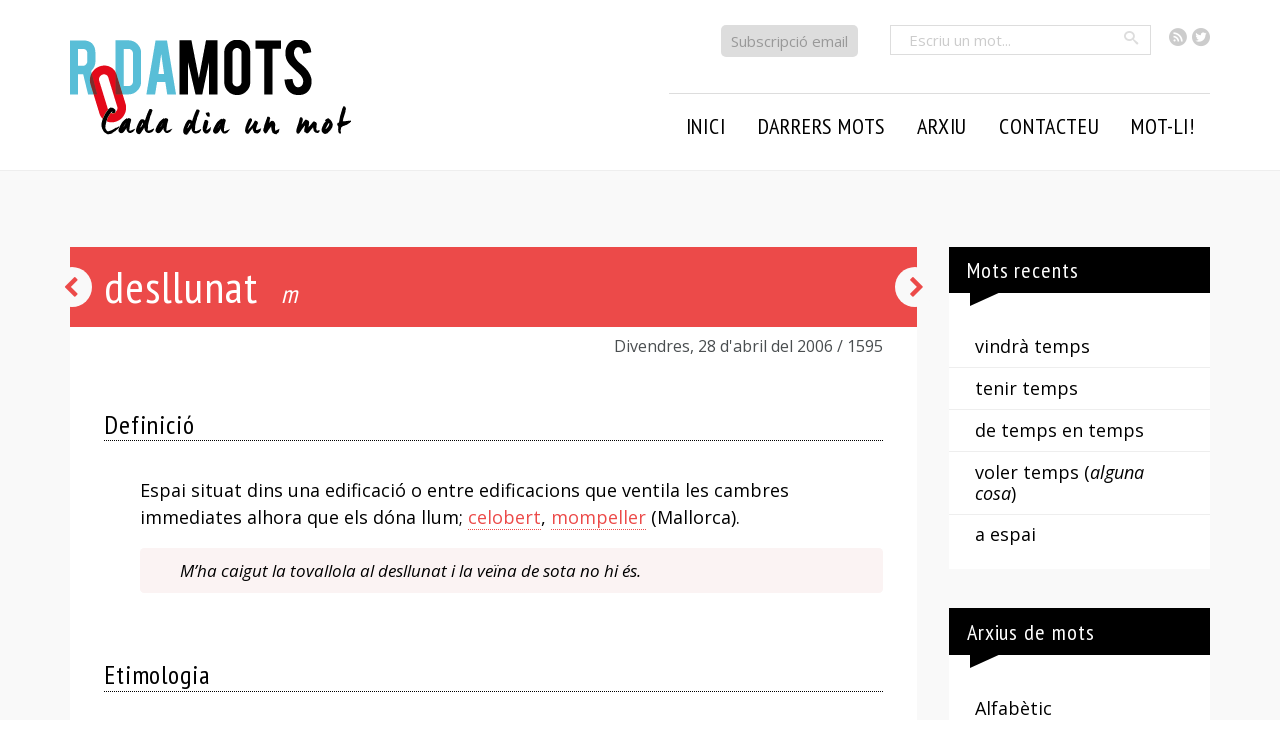

--- FILE ---
content_type: text/html; charset=UTF-8
request_url: http://rodamots.cat/desllunat/
body_size: 11171
content:
<!doctype html>
<!--[if lt IE 7]><html lang="ca" class="no-js lt-ie9 lt-ie8 lt-ie7"> <![endif]-->
<!--[if (IE 7)&!(IEMobile)]><html lang="ca" class="no-js lt-ie9 lt-ie8"><![endif]-->
<!--[if (IE 8)&!(IEMobile)]><html lang="ca" class="no-js lt-ie9"><![endif]-->
<!--[if gt IE 8]><!-->
<html lang="ca" class="no-js"><!--<![endif]-->

<head>
    <meta charset="utf-8">

        <meta http-equiv="X-UA-Compatible" content="IE=edge,chrome=1">

    <title>
        RodaMots - desllunat</title>

        <meta name="HandheldFriendly" content="True">
    <meta name="MobileOptimized" content="320">
    <meta name="viewport" content="width=device-width, initial-scale=1.0" />


    
    <link href='https://fonts.googleapis.com/css?family=Open+Sans:400italic,700italic,400,700|PT+Sans+Narrow:400,700|Open+Sans+Condensed:300,300italic,700&subset=latin,latin-ext' rel='stylesheet' type='text/css'>



    <link rel="pingback" href="http://rodamots.cat/xmlrpc.php">

        <meta name='robots' content='max-image-preview:large' />
<link rel="alternate" type="application/rss+xml" title="RodaMots &raquo; Canal d&#039;informació" href="https://rodamots.cat/feed/" />
<link rel="alternate" type="application/rss+xml" title="RodaMots &raquo; Canal dels comentaris" href="https://rodamots.cat/comments/feed/" />
<link rel="alternate" type="application/rss+xml" title="RodaMots &raquo; desllunat Canal dels comentaris" href="https://rodamots.cat/desllunat/feed/" />
<script type="text/javascript">
/* <![CDATA[ */
window._wpemojiSettings = {"baseUrl":"https:\/\/s.w.org\/images\/core\/emoji\/15.0.3\/72x72\/","ext":".png","svgUrl":"https:\/\/s.w.org\/images\/core\/emoji\/15.0.3\/svg\/","svgExt":".svg","source":{"concatemoji":"http:\/\/rodamots.cat\/wp-includes\/js\/wp-emoji-release.min.js"}};
/*! This file is auto-generated */
!function(i,n){var o,s,e;function c(e){try{var t={supportTests:e,timestamp:(new Date).valueOf()};sessionStorage.setItem(o,JSON.stringify(t))}catch(e){}}function p(e,t,n){e.clearRect(0,0,e.canvas.width,e.canvas.height),e.fillText(t,0,0);var t=new Uint32Array(e.getImageData(0,0,e.canvas.width,e.canvas.height).data),r=(e.clearRect(0,0,e.canvas.width,e.canvas.height),e.fillText(n,0,0),new Uint32Array(e.getImageData(0,0,e.canvas.width,e.canvas.height).data));return t.every(function(e,t){return e===r[t]})}function u(e,t,n){switch(t){case"flag":return n(e,"\ud83c\udff3\ufe0f\u200d\u26a7\ufe0f","\ud83c\udff3\ufe0f\u200b\u26a7\ufe0f")?!1:!n(e,"\ud83c\uddfa\ud83c\uddf3","\ud83c\uddfa\u200b\ud83c\uddf3")&&!n(e,"\ud83c\udff4\udb40\udc67\udb40\udc62\udb40\udc65\udb40\udc6e\udb40\udc67\udb40\udc7f","\ud83c\udff4\u200b\udb40\udc67\u200b\udb40\udc62\u200b\udb40\udc65\u200b\udb40\udc6e\u200b\udb40\udc67\u200b\udb40\udc7f");case"emoji":return!n(e,"\ud83d\udc26\u200d\u2b1b","\ud83d\udc26\u200b\u2b1b")}return!1}function f(e,t,n){var r="undefined"!=typeof WorkerGlobalScope&&self instanceof WorkerGlobalScope?new OffscreenCanvas(300,150):i.createElement("canvas"),a=r.getContext("2d",{willReadFrequently:!0}),o=(a.textBaseline="top",a.font="600 32px Arial",{});return e.forEach(function(e){o[e]=t(a,e,n)}),o}function t(e){var t=i.createElement("script");t.src=e,t.defer=!0,i.head.appendChild(t)}"undefined"!=typeof Promise&&(o="wpEmojiSettingsSupports",s=["flag","emoji"],n.supports={everything:!0,everythingExceptFlag:!0},e=new Promise(function(e){i.addEventListener("DOMContentLoaded",e,{once:!0})}),new Promise(function(t){var n=function(){try{var e=JSON.parse(sessionStorage.getItem(o));if("object"==typeof e&&"number"==typeof e.timestamp&&(new Date).valueOf()<e.timestamp+604800&&"object"==typeof e.supportTests)return e.supportTests}catch(e){}return null}();if(!n){if("undefined"!=typeof Worker&&"undefined"!=typeof OffscreenCanvas&&"undefined"!=typeof URL&&URL.createObjectURL&&"undefined"!=typeof Blob)try{var e="postMessage("+f.toString()+"("+[JSON.stringify(s),u.toString(),p.toString()].join(",")+"));",r=new Blob([e],{type:"text/javascript"}),a=new Worker(URL.createObjectURL(r),{name:"wpTestEmojiSupports"});return void(a.onmessage=function(e){c(n=e.data),a.terminate(),t(n)})}catch(e){}c(n=f(s,u,p))}t(n)}).then(function(e){for(var t in e)n.supports[t]=e[t],n.supports.everything=n.supports.everything&&n.supports[t],"flag"!==t&&(n.supports.everythingExceptFlag=n.supports.everythingExceptFlag&&n.supports[t]);n.supports.everythingExceptFlag=n.supports.everythingExceptFlag&&!n.supports.flag,n.DOMReady=!1,n.readyCallback=function(){n.DOMReady=!0}}).then(function(){return e}).then(function(){var e;n.supports.everything||(n.readyCallback(),(e=n.source||{}).concatemoji?t(e.concatemoji):e.wpemoji&&e.twemoji&&(t(e.twemoji),t(e.wpemoji)))}))}((window,document),window._wpemojiSettings);
/* ]]> */
</script>
<style id='wp-emoji-styles-inline-css' type='text/css'>

	img.wp-smiley, img.emoji {
		display: inline !important;
		border: none !important;
		box-shadow: none !important;
		height: 1em !important;
		width: 1em !important;
		margin: 0 0.07em !important;
		vertical-align: -0.1em !important;
		background: none !important;
		padding: 0 !important;
	}
</style>
<link rel='stylesheet' id='wp-block-library-css' href='http://rodamots.cat/wp-includes/css/dist/block-library/style.min.css' type='text/css' media='all' />
<style id='classic-theme-styles-inline-css' type='text/css'>
/*! This file is auto-generated */
.wp-block-button__link{color:#fff;background-color:#32373c;border-radius:9999px;box-shadow:none;text-decoration:none;padding:calc(.667em + 2px) calc(1.333em + 2px);font-size:1.125em}.wp-block-file__button{background:#32373c;color:#fff;text-decoration:none}
</style>
<style id='global-styles-inline-css' type='text/css'>
:root{--wp--preset--aspect-ratio--square: 1;--wp--preset--aspect-ratio--4-3: 4/3;--wp--preset--aspect-ratio--3-4: 3/4;--wp--preset--aspect-ratio--3-2: 3/2;--wp--preset--aspect-ratio--2-3: 2/3;--wp--preset--aspect-ratio--16-9: 16/9;--wp--preset--aspect-ratio--9-16: 9/16;--wp--preset--color--black: #000000;--wp--preset--color--cyan-bluish-gray: #abb8c3;--wp--preset--color--white: #ffffff;--wp--preset--color--pale-pink: #f78da7;--wp--preset--color--vivid-red: #cf2e2e;--wp--preset--color--luminous-vivid-orange: #ff6900;--wp--preset--color--luminous-vivid-amber: #fcb900;--wp--preset--color--light-green-cyan: #7bdcb5;--wp--preset--color--vivid-green-cyan: #00d084;--wp--preset--color--pale-cyan-blue: #8ed1fc;--wp--preset--color--vivid-cyan-blue: #0693e3;--wp--preset--color--vivid-purple: #9b51e0;--wp--preset--gradient--vivid-cyan-blue-to-vivid-purple: linear-gradient(135deg,rgba(6,147,227,1) 0%,rgb(155,81,224) 100%);--wp--preset--gradient--light-green-cyan-to-vivid-green-cyan: linear-gradient(135deg,rgb(122,220,180) 0%,rgb(0,208,130) 100%);--wp--preset--gradient--luminous-vivid-amber-to-luminous-vivid-orange: linear-gradient(135deg,rgba(252,185,0,1) 0%,rgba(255,105,0,1) 100%);--wp--preset--gradient--luminous-vivid-orange-to-vivid-red: linear-gradient(135deg,rgba(255,105,0,1) 0%,rgb(207,46,46) 100%);--wp--preset--gradient--very-light-gray-to-cyan-bluish-gray: linear-gradient(135deg,rgb(238,238,238) 0%,rgb(169,184,195) 100%);--wp--preset--gradient--cool-to-warm-spectrum: linear-gradient(135deg,rgb(74,234,220) 0%,rgb(151,120,209) 20%,rgb(207,42,186) 40%,rgb(238,44,130) 60%,rgb(251,105,98) 80%,rgb(254,248,76) 100%);--wp--preset--gradient--blush-light-purple: linear-gradient(135deg,rgb(255,206,236) 0%,rgb(152,150,240) 100%);--wp--preset--gradient--blush-bordeaux: linear-gradient(135deg,rgb(254,205,165) 0%,rgb(254,45,45) 50%,rgb(107,0,62) 100%);--wp--preset--gradient--luminous-dusk: linear-gradient(135deg,rgb(255,203,112) 0%,rgb(199,81,192) 50%,rgb(65,88,208) 100%);--wp--preset--gradient--pale-ocean: linear-gradient(135deg,rgb(255,245,203) 0%,rgb(182,227,212) 50%,rgb(51,167,181) 100%);--wp--preset--gradient--electric-grass: linear-gradient(135deg,rgb(202,248,128) 0%,rgb(113,206,126) 100%);--wp--preset--gradient--midnight: linear-gradient(135deg,rgb(2,3,129) 0%,rgb(40,116,252) 100%);--wp--preset--font-size--small: 13px;--wp--preset--font-size--medium: 20px;--wp--preset--font-size--large: 36px;--wp--preset--font-size--x-large: 42px;--wp--preset--spacing--20: 0.44rem;--wp--preset--spacing--30: 0.67rem;--wp--preset--spacing--40: 1rem;--wp--preset--spacing--50: 1.5rem;--wp--preset--spacing--60: 2.25rem;--wp--preset--spacing--70: 3.38rem;--wp--preset--spacing--80: 5.06rem;--wp--preset--shadow--natural: 6px 6px 9px rgba(0, 0, 0, 0.2);--wp--preset--shadow--deep: 12px 12px 50px rgba(0, 0, 0, 0.4);--wp--preset--shadow--sharp: 6px 6px 0px rgba(0, 0, 0, 0.2);--wp--preset--shadow--outlined: 6px 6px 0px -3px rgba(255, 255, 255, 1), 6px 6px rgba(0, 0, 0, 1);--wp--preset--shadow--crisp: 6px 6px 0px rgba(0, 0, 0, 1);}:where(.is-layout-flex){gap: 0.5em;}:where(.is-layout-grid){gap: 0.5em;}body .is-layout-flex{display: flex;}.is-layout-flex{flex-wrap: wrap;align-items: center;}.is-layout-flex > :is(*, div){margin: 0;}body .is-layout-grid{display: grid;}.is-layout-grid > :is(*, div){margin: 0;}:where(.wp-block-columns.is-layout-flex){gap: 2em;}:where(.wp-block-columns.is-layout-grid){gap: 2em;}:where(.wp-block-post-template.is-layout-flex){gap: 1.25em;}:where(.wp-block-post-template.is-layout-grid){gap: 1.25em;}.has-black-color{color: var(--wp--preset--color--black) !important;}.has-cyan-bluish-gray-color{color: var(--wp--preset--color--cyan-bluish-gray) !important;}.has-white-color{color: var(--wp--preset--color--white) !important;}.has-pale-pink-color{color: var(--wp--preset--color--pale-pink) !important;}.has-vivid-red-color{color: var(--wp--preset--color--vivid-red) !important;}.has-luminous-vivid-orange-color{color: var(--wp--preset--color--luminous-vivid-orange) !important;}.has-luminous-vivid-amber-color{color: var(--wp--preset--color--luminous-vivid-amber) !important;}.has-light-green-cyan-color{color: var(--wp--preset--color--light-green-cyan) !important;}.has-vivid-green-cyan-color{color: var(--wp--preset--color--vivid-green-cyan) !important;}.has-pale-cyan-blue-color{color: var(--wp--preset--color--pale-cyan-blue) !important;}.has-vivid-cyan-blue-color{color: var(--wp--preset--color--vivid-cyan-blue) !important;}.has-vivid-purple-color{color: var(--wp--preset--color--vivid-purple) !important;}.has-black-background-color{background-color: var(--wp--preset--color--black) !important;}.has-cyan-bluish-gray-background-color{background-color: var(--wp--preset--color--cyan-bluish-gray) !important;}.has-white-background-color{background-color: var(--wp--preset--color--white) !important;}.has-pale-pink-background-color{background-color: var(--wp--preset--color--pale-pink) !important;}.has-vivid-red-background-color{background-color: var(--wp--preset--color--vivid-red) !important;}.has-luminous-vivid-orange-background-color{background-color: var(--wp--preset--color--luminous-vivid-orange) !important;}.has-luminous-vivid-amber-background-color{background-color: var(--wp--preset--color--luminous-vivid-amber) !important;}.has-light-green-cyan-background-color{background-color: var(--wp--preset--color--light-green-cyan) !important;}.has-vivid-green-cyan-background-color{background-color: var(--wp--preset--color--vivid-green-cyan) !important;}.has-pale-cyan-blue-background-color{background-color: var(--wp--preset--color--pale-cyan-blue) !important;}.has-vivid-cyan-blue-background-color{background-color: var(--wp--preset--color--vivid-cyan-blue) !important;}.has-vivid-purple-background-color{background-color: var(--wp--preset--color--vivid-purple) !important;}.has-black-border-color{border-color: var(--wp--preset--color--black) !important;}.has-cyan-bluish-gray-border-color{border-color: var(--wp--preset--color--cyan-bluish-gray) !important;}.has-white-border-color{border-color: var(--wp--preset--color--white) !important;}.has-pale-pink-border-color{border-color: var(--wp--preset--color--pale-pink) !important;}.has-vivid-red-border-color{border-color: var(--wp--preset--color--vivid-red) !important;}.has-luminous-vivid-orange-border-color{border-color: var(--wp--preset--color--luminous-vivid-orange) !important;}.has-luminous-vivid-amber-border-color{border-color: var(--wp--preset--color--luminous-vivid-amber) !important;}.has-light-green-cyan-border-color{border-color: var(--wp--preset--color--light-green-cyan) !important;}.has-vivid-green-cyan-border-color{border-color: var(--wp--preset--color--vivid-green-cyan) !important;}.has-pale-cyan-blue-border-color{border-color: var(--wp--preset--color--pale-cyan-blue) !important;}.has-vivid-cyan-blue-border-color{border-color: var(--wp--preset--color--vivid-cyan-blue) !important;}.has-vivid-purple-border-color{border-color: var(--wp--preset--color--vivid-purple) !important;}.has-vivid-cyan-blue-to-vivid-purple-gradient-background{background: var(--wp--preset--gradient--vivid-cyan-blue-to-vivid-purple) !important;}.has-light-green-cyan-to-vivid-green-cyan-gradient-background{background: var(--wp--preset--gradient--light-green-cyan-to-vivid-green-cyan) !important;}.has-luminous-vivid-amber-to-luminous-vivid-orange-gradient-background{background: var(--wp--preset--gradient--luminous-vivid-amber-to-luminous-vivid-orange) !important;}.has-luminous-vivid-orange-to-vivid-red-gradient-background{background: var(--wp--preset--gradient--luminous-vivid-orange-to-vivid-red) !important;}.has-very-light-gray-to-cyan-bluish-gray-gradient-background{background: var(--wp--preset--gradient--very-light-gray-to-cyan-bluish-gray) !important;}.has-cool-to-warm-spectrum-gradient-background{background: var(--wp--preset--gradient--cool-to-warm-spectrum) !important;}.has-blush-light-purple-gradient-background{background: var(--wp--preset--gradient--blush-light-purple) !important;}.has-blush-bordeaux-gradient-background{background: var(--wp--preset--gradient--blush-bordeaux) !important;}.has-luminous-dusk-gradient-background{background: var(--wp--preset--gradient--luminous-dusk) !important;}.has-pale-ocean-gradient-background{background: var(--wp--preset--gradient--pale-ocean) !important;}.has-electric-grass-gradient-background{background: var(--wp--preset--gradient--electric-grass) !important;}.has-midnight-gradient-background{background: var(--wp--preset--gradient--midnight) !important;}.has-small-font-size{font-size: var(--wp--preset--font-size--small) !important;}.has-medium-font-size{font-size: var(--wp--preset--font-size--medium) !important;}.has-large-font-size{font-size: var(--wp--preset--font-size--large) !important;}.has-x-large-font-size{font-size: var(--wp--preset--font-size--x-large) !important;}
:where(.wp-block-post-template.is-layout-flex){gap: 1.25em;}:where(.wp-block-post-template.is-layout-grid){gap: 1.25em;}
:where(.wp-block-columns.is-layout-flex){gap: 2em;}:where(.wp-block-columns.is-layout-grid){gap: 2em;}
:root :where(.wp-block-pullquote){font-size: 1.5em;line-height: 1.6;}
</style>
<link rel='stylesheet' id='contact-form-7-css' href='http://rodamots.cat/wp-content/plugins/contact-form-7/includes/css/styles.css' type='text/css' media='all' />
<link rel='stylesheet' id='easy-social-share-buttons-css' href='http://rodamots.cat/wp-content/plugins/easy-social-share-buttons3/assets/css/easy-social-share-buttons.css' type='text/css' media='all' />
<link rel='stylesheet' id='bones-stylesheet-css' href='http://rodamots.cat/wp-content/themes/rodamots/library/css/style.css' type='text/css' media='all' />
<!--[if lt IE 9]>
<link rel='stylesheet' id='bones-ie-only-css' href='http://rodamots.cat/wp-content/themes/rodamots/library/css/ie.css' type='text/css' media='all' />
<![endif]-->
<link rel='stylesheet' id='prismCSS-css' href='http://rodamots.cat/wp-content/themes/rodamots/library/css/prism.css' type='text/css' media='all' />
<script type="text/javascript" src="http://rodamots.cat/wp-includes/js/jquery/jquery.min.js" id="jquery-core-js"></script>
<script type="text/javascript" src="http://rodamots.cat/wp-includes/js/jquery/jquery-migrate.min.js" id="jquery-migrate-js"></script>
<script type="text/javascript" src="http://rodamots.cat/wp-content/themes/rodamots/library/js/libs/modernizr.custom.min.js" id="bones-modernizr-js"></script>
<link rel="https://api.w.org/" href="https://rodamots.cat/wp-json/" /><link rel="alternate" title="JSON" type="application/json" href="https://rodamots.cat/wp-json/wp/v2/posts/25064" /><link rel="canonical" href="https://rodamots.cat/desllunat/" />
<link rel='shortlink' href='https://rodamots.cat/?p=25064' />
<link rel="alternate" title="oEmbed (JSON)" type="application/json+oembed" href="https://rodamots.cat/wp-json/oembed/1.0/embed?url=https%3A%2F%2Frodamots.cat%2Fdesllunat%2F" />
<link rel="alternate" title="oEmbed (XML)" type="text/xml+oembed" href="https://rodamots.cat/wp-json/oembed/1.0/embed?url=https%3A%2F%2Frodamots.cat%2Fdesllunat%2F&#038;format=xml" />
<link rel="icon" href="https://rodamots.cat/wp-content/uploads/2023/08/rodamots-fav-125x125.png" sizes="32x32" />
<link rel="icon" href="https://rodamots.cat/wp-content/uploads/2023/08/rodamots-fav-256x256.png" sizes="192x192" />
<link rel="apple-touch-icon" href="https://rodamots.cat/wp-content/uploads/2023/08/rodamots-fav-256x256.png" />
<meta name="msapplication-TileImage" content="https://rodamots.cat/wp-content/uploads/2023/08/rodamots-fav-300x300.png" />
<style media="print" type="text/css">div.faq_answer { display: block!important; }p.faq_nav { display: none; }</style>    
        <!-- Google tag (gtag.js) -->
    <script async src="https://www.googletagmanager.com/gtag/js?id=G-8ENTYF6XS8"></script>
    <script>
        window.dataLayer = window.dataLayer || [];

        function gtag() {
            dataLayer.push(arguments);
        }
        gtag('js', new Date());
        gtag('config', 'UA-60280311-1');
        gtag('config', 'G-8ENTYF6XS8');
    </script>
    <!-- <script>
		(function(i, s, o, g, r, a, m) {
			i['GoogleAnalyticsObject'] = r;
			i[r] = i[r] || function() {
				(i[r].q = i[r].q || []).push(arguments)
			}, i[r].l = 1 * new Date();
			a = s.createElement(o),
				m = s.getElementsByTagName(o)[0];
			a.async = 1;
			a.src = g;
			m.parentNode.insertBefore(a, m)
		})(window, document, 'script', '//www.google-analytics.com/analytics.js', 'ga');

		ga('create', 'UA-60280311-1', 'auto');
		ga('send', 'pageview');
	</script> -->
    
</head>


<body class="post-template-default single single-post postid-25064 single-format-standard essb-7.3">
    <div id="outer-wrap">
        <div id="container">

            <header class="header" role="banner">
                <div class="top">
                    <div class="wrap">
                        <ul class="social">
                            <li><a class="icon-feed4" href="https://rodamots.cat/feed/"><span class="visuallyhidden">RSS</span></a></li>
                            <li><a class="icon-twitter3" href="https://twitter.com/rodamots"><span class="visuallyhidden">Twitter</span></a></li>

                        </ul>
                        <!--<form method="get" id="searchform" class="search-box" action="https://rodamots.cat/">
	<input type="text" class="field" name="s" id="search" placeholder="Escriu un mot..." />
	<button type="submit" data-icon="&#xe000;" class="button"><span>Cercar</span></button>
</form>-->


    <form method="get" id="searchform" class="search-box" action="https://rodamots.cat/">
        <input type="text" class="field" name="s" id="search" placeholder="Escriu un mot..." />
        <button type="submit" class="button2 icon-search"><span class="visuallyhidden">Cercar</span></button>
    </form>

                        <p class="subscripcio"><a href="https://rodamots.cat/alta/">Subscripció email</a></p>
                    </div>
                </div>
                <div class="outer">
                    <div class="wrap clearfix">
                        <h1><a class="logo" href="https://rodamots.cat" rel="nofollow"><img src="http://rodamots.cat/wp-content/themes/rodamots/library/images/logo6.png" alt="" title=""></a></h1>
                        <a href="#" class="js-nav-trigger icon-only nav-trigger"><span>Seccions</span></a>

                        <nav class="main main-nav wrap" role="navigation" id="menu">
                            <div class="close-nav">
                                <a href='#' class='js-close-nav icon-only' data-icon="&#xe00e;"><span>Tancar</span></a>
                            </div>
                            <ul id="menu-principal" class="nav top-nav clearfix"><li id="menu-item-23631" class="menu-item menu-item-type-custom menu-item-object-custom menu-item-23631"><a href="/">Inici</a></li>
<li id="menu-item-29507" class="menu-item menu-item-type-post_type menu-item-object-page menu-item-has-children menu-item-29507"><a href="https://rodamots.cat/mots/arxiu-ultims-mots/">Darrers mots</a>
<ul class="sub-menu">
	<li id="menu-item-28866" class="menu-item menu-item-type-custom menu-item-object-custom menu-item-28866"><a href="/?dia=avui">Mot d&#8217;avui</a></li>
	<li id="menu-item-28865" class="menu-item menu-item-type-post_type menu-item-object-page menu-item-28865"><a href="https://rodamots.cat/mots/arxiu-ultims-mots/">Darrers mots</a></li>
</ul>
</li>
<li id="menu-item-38045" class="menu-item menu-item-type-custom menu-item-object-custom menu-item-has-children menu-item-38045"><a>Arxiu</a>
<ul class="sub-menu">
	<li id="menu-item-23625" class="menu-item menu-item-type-post_type menu-item-object-page menu-item-23625"><a href="https://rodamots.cat/mots/arxiu-alfabetic/">Alfabètic</a></li>
	<li id="menu-item-23624" class="menu-item menu-item-type-post_type menu-item-object-page menu-item-23624"><a href="https://rodamots.cat/mots/arxiu-cronologic/">Cronològic</a></li>
	<li id="menu-item-23623" class="menu-item menu-item-type-post_type menu-item-object-page menu-item-23623"><a href="https://rodamots.cat/mots/arxiu-per-autors/">Per autors</a></li>
	<li id="menu-item-23622" class="menu-item menu-item-type-post_type menu-item-object-page menu-item-23622"><a href="https://rodamots.cat/mots/arxiu-per-categories/">Temàtic</a></li>
	<li id="menu-item-39523" class="menu-item menu-item-type-post_type menu-item-object-page menu-item-39523"><a href="https://rodamots.cat/mots/arxiu-per-etiquetes/">Per etiquetes</a></li>
	<li id="menu-item-28871" class="menu-item menu-item-type-post_type menu-item-object-page menu-item-28871"><a href="https://rodamots.cat/mots/arxiu-per-setmanes/">Setmanal</a></li>
	<li id="menu-item-37997" class="menu-item menu-item-type-custom menu-item-object-custom menu-item-37997"><a href="http://rodamots.cat/escreixos/">L&#8217;escreix</a></li>
</ul>
</li>
<li id="menu-item-54905" class="menu-item menu-item-type-custom menu-item-object-custom menu-item-has-children menu-item-54905"><a>Contacteu</a>
<ul class="sub-menu">
	<li id="menu-item-23617" class="menu-item menu-item-type-post_type menu-item-object-page menu-item-23617"><a href="https://rodamots.cat/suggereix-mots/">Suggeriu</a></li>
	<li id="menu-item-23616" class="menu-item menu-item-type-post_type menu-item-object-page menu-item-23616"><a href="https://rodamots.cat/contacte/">Contacteu</a></li>
	<li id="menu-item-23618" class="menu-item menu-item-type-post_type menu-item-object-page menu-item-23618"><a href="https://rodamots.cat/preguntes-frequents/">P+F</a></li>
</ul>
</li>
<li id="menu-item-54906" class="menu-item menu-item-type-custom menu-item-object-custom menu-item-54906"><a target="_blank" rel="noopener" href="https://www.vilaweb.cat/motli/">Mot-li!</a></li>
</ul>                        </nav>
                    </div>
                </div>

                <!--<div class="outerlogo">
				<div id="inner-header" class="wrap clearfix">
										<h1><a class="logo" href="https://rodamots.cat" rel="nofollow"><img src="http://rodamots.cat/wp-content/themes/rodamots/library/images/rodamotsv12.png" alt="" title=""></a></h1>

																
					</div>
			</div>			-->

            </header>

			<div id="content">

				<div id="inner-content" class="wrap clearfix">

					<div id="main" class="ninecol first clearfix" role="main">


	
    <article id="post-25064" class="single-mot clearfix post-25064 post type-post status-publish format-standard hentry category-arquitectura-i-construccio category-paraules-i-expressions-valencianes lletra-d autor-alvar-monferrer categoria-gramatical-masculi" role="article" itemscope itemtype="http://schema.org/BlogPosting">
        <header class="article-header">

            
            <div class="fons">
                <h1 class="entry-title single-title" itemprop="headline"><span class="midleline">desllunat</span><span class="tipusgram"> m </span></h1>
            </div>
            <div class="metashare">
                <p class="byline vcard">
                    <time class="updated long-time" datetime="28-04-2006" pubdate>Divendres, 28 d'abril del 2006</time>                    <span class="numero">&nbsp;/&nbsp;1595</span>
                </p>
                            </div>



        </header>
        <div class="article-content">
                            <section class="definicions">
                    <h2><span>Definició</span></h2>
                    <div class="innerdef">
                        <p>Espai situat dins una edificació o entre edificacions que ventila les cambres immediates alhora que els dóna llum; <a class="normal" href="https://rodamots.cat/celobert/">celobert</a>, <a href="https://rodamots.cat/mompeller/">mompeller</a> (Mallorca).</p>
<blockquote class="exemple">
<p>M’ha caigut la tovallola al desllunat i la veïna de sota no hi és.</p>
</blockquote>
                    </div>
                </section>
            
                            <section class="etimologia inner">
                    <h2><span>Etimologia</span></h2>
                    <div class="innerdef">
                        <p>De <i>lluna</i>, del llatí <i>luna</i>, mateix significat, de la mateixa arrel <i>luc-</i> de <i>lucere</i>, &#8216;lluir&#8217;, de la qual també deriven mots com ara <em><a class="normal" href="https://rodamots.cat/lluento/">lluentó</a></em>, <em>lluerna</em>, <a href="https://rodamots.cat/lluissor/"><em>lluïssor</em></a>, <em><a class="normal" href="https://rodamots.cat/allunat-ada/">allunat</a></em>, <em>dilucidar</em> o <em>lucidesa</em>.</p>
                    </div>
                </section>
            
                                <section class="citacions">
                        <h2><span>Usos</span></h2>
                        <div class="innerdef">
                            <ul class="nolist">
                                <li><blockquote class="cita"><p>Sembla que aquestes especificacions es corresponen en la seua major part amb les característiques de Sant Joan de Penyagolosa, com podeu comprovar si el visiteu —sobretot si teniu la sort de veure-hi una tempestat d’estiu des del <b>desllunat</b> interior. Podreu observar com els núvols volten a l’entorn de l’eix mateix del santuari, mentre els llamps i els trons omplen l’espai amb una esgarrifosa manifestació de les forces còsmiques.</p><cite><span class="autor"><a href='https://rodamots.cat/autor/alvar-monferrer/' title=' Àlvar Monferrer'> Àlvar Monferrer</a></span><span>, <i>Els pelegrins de les Useres</i> (València: Consell Valencià de Cultura, 1995), pàg. 16
</span></cite></blockquote></li>                            </ul>
                        </div>
                    </section>
            

                            <section class="tema-setmana inner">
                    <h2><span>Tema de la setmana</span></h2>
                    <div class="innerdef">
                        <p>Els pelegrins de les Useres. Aquest matí han eixit de les Useres, demà a la nit tornen de Sant Joan de Penyagolosa</p>
                    </div>
                </section>
            
            
                            <section class="motsrelacionats">
                    <h2><span>L’escreix</span></h2>
                    <div class="innerdef">
                        <ul>

                                                            <li>
                                    <a href="https://rodamots.cat/escreix/un-parell-de-desllunats-mes-als-versos-de-vicent-andres-estelles/">Un parell de <i>desllunats</i> més als versos de Vicent Andrés Estellés</a>
                                </li>
                                                    </ul>
                        <div class="innerdef">
                </section><!-- eof mots relacionats -->
            



                            <section class="categories">
                    <h2><span>Temes i etiquetes</span></h2>
                    <div class="innerdef">
                        <ul class='llista-categories'><li class="cat"><a href="https://rodamots.cat/tema/arquitectura-i-construccio/">arquitectura i construcció</a></li><li class="cat"><a href="https://rodamots.cat/tema/regionalismes/paraules-i-expressions-valencianes/">paraules i expressions valencianes</a></li></ul>
                    </div>
                </section><!-- eof section categories -->
                        <!--	<section class="tags">
				<h2><span>Etiquetes</span></h2>
							</section>-->
            
        </div><!-- eof article-content -->


        <footer class="article-footer">
            <!--<a class="prevlink"href="https://rodamots.cat/consueta/" rel="prev" title="consueta">consueta</a>    <a class="nextlink"href="https://rodamots.cat/tenir-se-les/" rel="next" title="tenir-se-les">tenir-se-les</a>-->
            <div class="essb_links essb_displayed_shortcode essb_share essb_template_tiny-retina essb_752846487 print-no" id="essb_displayed_shortcode_752846487" data-essb-postid="25064" data-essb-position="shortcode" data-essb-button-style="icon_hover" data-essb-template="tiny-retina" data-essb-counter-pos="" data-essb-url="https://rodamots.cat/desllunat/" data-essb-fullurl="https://rodamots.cat/desllunat/" data-essb-instance="752846487"><ul class="essb_links_list essb_hide_name"><li class="essb_item essb_link_facebook nolightbox"> <a href="https://www.facebook.com/sharer/sharer.php?u=https%3A%2F%2Frodamots.cat%2Fdesllunat%2F&t=desllunat" title="Share on Facebook" onclick="essb.window(&#39;https://www.facebook.com/sharer/sharer.php?u=https%3A%2F%2Frodamots.cat%2Fdesllunat%2F&t=desllunat&#39;,&#39;facebook&#39;,&#39;752846487&#39;); return false;" target="_blank" rel="nofollow" class="nolightbox" ><span class="essb_icon essb_icon_facebook"></span><span class="essb_network_name">Facebook</span></a></li><li class="essb_item essb_link_twitter nolightbox"> <a href="#" title="Share on Twitter" onclick="essb.window(&#39;https://twitter.com/intent/tweet?text=desllunat&amp;url=https%3A%2F%2Frodamots.cat%2Fdesllunat%2F&amp;counturl=https%3A%2F%2Frodamots.cat%2Fdesllunat%2F&#39;,&#39;twitter&#39;,&#39;752846487&#39;); return false;" target="_blank" rel="nofollow" class="nolightbox" ><span class="essb_icon essb_icon_twitter"></span><span class="essb_network_name">Twitter</span></a></li><li class="essb_item essb_link_print nolightbox"> <a href="#" title="Share on Print" onclick="essb.print(&#39;752846487&#39;); return false;" target="_blank" rel="nofollow" class="nolightbox" ><span class="essb_icon essb_icon_print"></span><span class="essb_network_name">Print</span></a></li><li class="essb_item essb_link_mail nolightbox"> <a href="#" title="Share on Email" onclick="essb_open_mailform(&#39;752846487&#39;); return false;" target="_blank" rel="nofollow" class="nolightbox" ><span class="essb_icon essb_icon_mail"></span><span class="essb_network_name">Email</span></a></li></ul></div>        </footer>

        


	
						
		
	


<div class="comments-wrapper">
	<section id="respond" class="respond-form">

		<h2 id="comment-form-title" class="h2">Deixa un comentari</h2>

		<div id="cancel-comment-reply">
			<p class="small"><a rel="nofollow" id="cancel-comment-reply-link" href="/desllunat/#respond" style="display:none;">Feu clic aquí per cancel·lar la resposta.</a></p>
		</div>

		
		<form action="https://rodamots.cat/wp-comments-post.php" method="post" id="commentform">

				<p class="coms">Els camps necessaris estan marcats amb un asterisc * <br>L'adreça electrònica no es publicarà.</p>

			<ul id="comment-form-elements" class="clearfix">

			<li>
				<label for="author">Nom *</label>
				<input type="text" name="author" id="author" value="" placeholder="Nom*" tabindex="1" aria-required='true' />
			</li>

			<li>
				<label for="email">Correu electrònic *</label>
				<input type="email" name="email" id="email" value="" placeholder="Adreç@*" tabindex="2" aria-required='true' />
	<!--			<small>--><!--</small>-->
			</li>
			<li>
				<label for="donets">D'on ets?</label>
				<input type="text" name="donets" id="donets" value="" placeholder="D'on ets?" tabindex="3" />
			</li>


		</ul>

		
			<label class="toplabel" for="comment">Comentari</label>
			<textarea name="comment" id="comment" placeholder="Comentari..." tabindex="4"></textarea>
			<p id="allowed_tags" class="small">Pots fer servir aquestes etiquetes html: <code>&lt;a href=&quot;&quot; title=&quot;&quot;&gt; &lt;abbr title=&quot;&quot;&gt; &lt;acronym title=&quot;&quot;&gt; &lt;b&gt; &lt;blockquote cite=&quot;&quot;&gt; &lt;cite&gt; &lt;code&gt; &lt;del datetime=&quot;&quot;&gt; &lt;em&gt; &lt;i&gt; &lt;q cite=&quot;&quot;&gt; &lt;s&gt; &lt;strike&gt; &lt;strong&gt; </code></p>
			<input name="submit" type="submit" id="submit" class="button" tabindex="5" value="Envia" />
			<input type='hidden' name='comment_post_ID' value='25064' id='comment_post_ID' />
<input type='hidden' name='comment_parent' id='comment_parent' value='0' />
		</p>





		<p style="display: none;"><input type="hidden" id="akismet_comment_nonce" name="akismet_comment_nonce" value="12e4179732" /></p><p style="display: none !important;" class="akismet-fields-container" data-prefix="ak_"><label>&#916;<textarea name="ak_hp_textarea" cols="45" rows="8" maxlength="100"></textarea></label><input type="hidden" id="ak_js_1" name="ak_js" value="57"/><script>document.getElementById( "ak_js_1" ).setAttribute( "value", ( new Date() ).getTime() );</script></p>
		</form>

			</section><!-- eof #respond -->
</div>

    </article>

<a class="prevlink icon-chevron-left" href="https://rodamots.cat/consueta/" title="consueta"><span class="visuallyhidden">consueta</span></a><a class="nextlink icon-chevron-right" href="https://rodamots.cat/tenir-se-les/" title="tenir-se-les"><span class="visuallyhidden">tenir-se-les</span></a>	
			
						
						
											

					</div>

													
					<div id="sidebarSingle" class="sidebar threecol last clearfix" role="complementary">
				
											
		<div id="recent-posts-3" class="widget widget_recent_entries">
		<h4 class="widgettitle">Mots recents</h4>
		<ul>
											<li>
					<a href="https://rodamots.cat/vindra-temps/">vindrà temps</a>
									</li>
											<li>
					<a href="https://rodamots.cat/tenir-temps/">tenir temps</a>
									</li>
											<li>
					<a href="https://rodamots.cat/de-temps-en-temps/">de temps en temps</a>
									</li>
											<li>
					<a href="https://rodamots.cat/voler-temps-alguna-cosa/">voler temps (<em>alguna cosa</em>)</a>
									</li>
											<li>
					<a href="https://rodamots.cat/a-espai/">a espai</a>
									</li>
					</ul>

		</div><div id="nav_menu-3" class="widget widget_nav_menu"><h4 class="widgettitle">Arxius de mots</h4><div class="menu-arxius-container"><ul id="menu-arxius" class="menu"><li id="menu-item-23630" class="menu-item menu-item-type-post_type menu-item-object-page menu-item-23630"><a href="https://rodamots.cat/mots/arxiu-alfabetic/">Alfabètic</a></li>
<li id="menu-item-23629" class="menu-item menu-item-type-post_type menu-item-object-page menu-item-23629"><a href="https://rodamots.cat/mots/arxiu-cronologic/">Cronològic</a></li>
<li id="menu-item-23628" class="menu-item menu-item-type-post_type menu-item-object-page menu-item-23628"><a href="https://rodamots.cat/mots/arxiu-per-autors/">Per autors</a></li>
<li id="menu-item-23627" class="menu-item menu-item-type-post_type menu-item-object-page menu-item-23627"><a href="https://rodamots.cat/mots/arxiu-per-categories/">Per temes</a></li>
<li id="menu-item-39527" class="menu-item menu-item-type-post_type menu-item-object-page menu-item-39527"><a href="https://rodamots.cat/mots/arxiu-per-etiquetes/">Per etiquetes</a></li>
</ul></div></div>					                        <div class="widget recent-comments">
                            <h4 class="widgettitle">Comentaris recents</h4>
                            <ul>
                                <li><a class="author" href="https://rodamots.cat/maimo-ona/#comment-297215"><span class="cm_autor">Ester Comellas Casarramona el 20-01-2026 </span><p><span class="cm_mot">maimó -ona</span><br/><span class="cm_text">A l'etimologia es diu que també fa referència a ...</span></p></a></li><li><a class="author" href="https://rodamots.cat/tenir-temps/#comment-297163"><span class="cm_autor">Josep Sanchis Carbonell el 20-01-2026 </span><p><span class="cm_mot">tenir temps</span><br/><span class="cm_text">A Ontinyent, cada vegada menys però, per a demana...</span></p></a></li><li><a class="author" href="https://rodamots.cat/de-temps-en-temps/#comment-297006"><span class="cm_autor">pere sacarnat el 19-01-2026 </span><p><span class="cm_mot">de temps en temps</span><br/><span class="cm_text">i clares vegades, que ja no se sent?
(als diccion...</span></p></a></li><li><a class="author" href="https://rodamots.cat/de-temps-en-temps/#comment-296964"><span class="cm_autor">Vicenç Fontanet el 19-01-2026 </span><p><span class="cm_mot">de temps en temps</span><br/><span class="cm_text">L'opinió d'en Xavier Jiménez em sembla encertada...</span></p></a></li><li><a class="author" href="https://rodamots.cat/de-temps-en-temps/#comment-296958"><span class="cm_autor">Xavier Jiménez el 19-01-2026 </span><p><span class="cm_mot">de temps en temps</span><br/><span class="cm_text">Com fan els diccionaris, dieu que de temps...</span></p></a></li>                            </ul>
                        </div>
				</div>
				

				</div>

			</div>

			<footer class="footer" role="contentinfo">
				<div id="inner-footer" class="wrap clearfix">
                    <p class="source-org copyright"><a href="https://rodamots.cat" title="RodaMots">RodaMots</a> 1999 - 2026 </p>
						<nav role="navigation " class="footer-links">
							<ul id="menu-peu" class="nav footer-nav clearfix"><li id="menu-item-37945" class="menu-item menu-item-type-custom menu-item-object-custom menu-item-37945"><a href="https://rodamots.cat/avis-legal-privacitat-galetes-credits/#avis">Avís legal</a></li>
<li id="menu-item-37946" class="menu-item menu-item-type-custom menu-item-object-custom menu-item-37946"><a href="https://rodamots.cat/avis-legal-privacitat-galetes-credits/#privacitat">Privacitat</a></li>
<li id="menu-item-37947" class="menu-item menu-item-type-custom menu-item-object-custom menu-item-37947"><a href="https://rodamots.cat/avis-legal-privacitat-galetes-credits/#galetes">Galetes</a></li>
<li id="menu-item-37948" class="menu-item menu-item-type-custom menu-item-object-custom menu-item-37948"><a href="https://rodamots.cat/avis-legal-privacitat-galetes-credits/#credits">Crèdits</a></li>
<li id="menu-item-37950" class="menu-item menu-item-type-post_type menu-item-object-page menu-item-37950"><a href="https://rodamots.cat/contacte/">Contacteu</a></li>
</ul>					</nav>

					

				</div>

			</footer>

		</div>
</div><!-- eof #outer-wrap -->
				<script> var essbInstagramUpdater = {"nonce":"7605fc19d9","ajaxurl":"https:\/\/rodamots.cat\/wp-admin\/admin-ajax.php"};</script><script type="text/javascript" id="filter-weeks-js-extra">
/* <![CDATA[ */
var FiltreWeek = {"url":"https:\/\/rodamots.cat\/wp-admin\/admin-ajax.php","nonce":"9446c60e9e"};
/* ]]> */
</script>
<script type="text/javascript" src="http://rodamots.cat/wp-content/plugins/ajax-filter/ajax-filter.js" id="filter-weeks-js"></script>
<script type="text/javascript" src="http://rodamots.cat/wp-includes/js/dist/hooks.min.js" id="wp-hooks-js"></script>
<script type="text/javascript" src="http://rodamots.cat/wp-includes/js/dist/i18n.min.js" id="wp-i18n-js"></script>
<script type="text/javascript" id="wp-i18n-js-after">
/* <![CDATA[ */
wp.i18n.setLocaleData( { 'text direction\u0004ltr': [ 'ltr' ] } );
/* ]]> */
</script>
<script type="text/javascript" src="http://rodamots.cat/wp-content/plugins/contact-form-7/includes/swv/js/index.js" id="swv-js"></script>
<script type="text/javascript" id="contact-form-7-js-extra">
/* <![CDATA[ */
var wpcf7 = {"api":{"root":"https:\/\/rodamots.cat\/wp-json\/","namespace":"contact-form-7\/v1"}};
/* ]]> */
</script>
<script type="text/javascript" id="contact-form-7-js-translations">
/* <![CDATA[ */
( function( domain, translations ) {
	var localeData = translations.locale_data[ domain ] || translations.locale_data.messages;
	localeData[""].domain = domain;
	wp.i18n.setLocaleData( localeData, domain );
} )( "contact-form-7", {"translation-revision-date":"2024-10-28 16:36:34+0000","generator":"GlotPress\/4.0.1","domain":"messages","locale_data":{"messages":{"":{"domain":"messages","plural-forms":"nplurals=2; plural=n != 1;","lang":"ca"},"This contact form is placed in the wrong place.":["Aquest formulari de contacte est\u00e0 col\u00b7locat en el lloc equivocat."],"Error:":["Error:"]}},"comment":{"reference":"includes\/js\/index.js"}} );
/* ]]> */
</script>
<script type="text/javascript" src="http://rodamots.cat/wp-content/plugins/contact-form-7/includes/js/index.js" id="contact-form-7-js"></script>
<script type="text/javascript" src="http://rodamots.cat/wp-content/plugins/easy-social-share-buttons3/assets/js/essb-core.js" id="easy-social-share-buttons-core-js"></script>
<script type="text/javascript" id="easy-social-share-buttons-core-js-after">
/* <![CDATA[ */
var essb_settings = {"ajax_url":"https:\/\/rodamots.cat\/wp-admin\/admin-ajax.php","essb3_nonce":"eaf1473591","essb3_plugin_url":"http:\/\/rodamots.cat\/wp-content\/plugins\/easy-social-share-buttons3","essb3_facebook_total":false,"essb3_admin_ajax":false,"essb3_internal_counter":false,"essb3_counter_button_min":0,"essb3_counter_total_min":0,"essb3_no_counter_mailprint":false,"essb3_single_ajax":false,"ajax_type":"wp","twitter_counter":"self","google_counter":"","essb3_stats":false,"essb3_ga":false,"blog_url":"http:\/\/rodamots.cat\/","post_id":"25064"};
/* ]]> */
</script>
<script type="text/javascript" src="http://rodamots.cat/wp-includes/js/comment-reply.min.js" id="comment-reply-js" async="async" data-wp-strategy="async"></script>
<script type="text/javascript" src="http://rodamots.cat/wp-content/themes/rodamots/library/js/prism.js" id="prismJS-js"></script>
<script type="text/javascript" src="http://rodamots.cat/wp-content/themes/rodamots/library/js/scripts.js" id="bones-js-js"></script>
<script defer type="text/javascript" src="http://rodamots.cat/wp-content/plugins/akismet/_inc/akismet-frontend.js" id="akismet-frontend-js"></script>
<div class="essb_mailform" data-error="Please fill all form fields"><div class="essb_mailform_header"><div class="heading">Send this to a friend</div></div><div class="essb_mailform_content"><input type="text" id="essb_mailform_from" class="essb_mailform_content_input" placeholder="Your email"/><input type="text" id="essb_mailform_from_name" class="essb_mailform_content_input" placeholder="Your name"/><input type="text" id="essb_mailform_to" class="essb_mailform_content_input" placeholder="Recipient email"/><div class="essb_mailform_content_buttons"><button id="essb_mailform_btn_submit" class="essb_mailform_content_button" onclick="essb_mailform_send();">Send</button><button id="essb_mailform_btn_cancel" class="essb_mailform_content_button" onclick="essb_close_mailform(); return false;">Cancel</button></div><input type="hidden" id="essb_mail_salt" value="423749133"/><input type="hidden" id="essb_mail_instance" value=""/><input type="hidden" id="essb_mail_post" value=""/></div></div><div class="essb_mailform_shadow"></div><script type="text/javascript"></script>
	</body>

</html>
